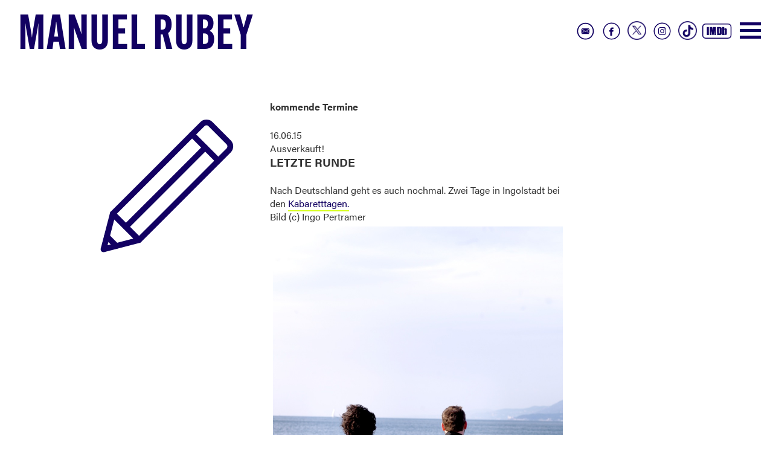

--- FILE ---
content_type: text/html; charset=UTF-8
request_url: https://www.manuelrubey.com/termine-detail/triest-in-ingolstadt.html
body_size: 2317
content:
<!DOCTYPE html>
<html lang="de">
<head>

      <meta charset="UTF-8">
    <title>Triest in Ingolstadt - Manuel Rubey</title>
    <base href="https://www.manuelrubey.com/">

          <meta name="robots" content="index,follow">
      <meta name="description" content="">
      <meta name="keywords" content="">
      <meta name="generator" content="Contao Open Source CMS">
    <link rel="stylesheet" href="files/assets/css/bootstrap.min.css">


<link rel="stylesheet" href="files/assets/css/bootstrap-theme.min.css">

<meta name="viewport" content="width=device-width, initial-scale=1">
        <link rel="stylesheet" href="assets/css/master.less-82769192.css">        
<link rel="stylesheet" href="https://use.typekit.net/avi7dns.css">

<link rel="stylesheet" href="files/assets/css/slicknav.css">

<script src="//code.jquery.com/jquery-1.11.0.min.js"></script>
<script type="text/javascript" src="files/assets/js/jquery.slicknav.min.js"></script>
<script type="text/javascript" src="files/assets/js/jquery.cycle2.min.js"></script>
<script type="text/javascript" src="files/assets/js/jquery.cycle2.swipe.min.js"></script>

<script type="text/javascript" src="files/assets/js/master.js"></script>

    
          <!--[if lt IE 9]><script src="assets/html5shiv//html5shiv-printshiv.js"></script><![endif]-->
      
</head>
<body id="top" class="termine-detail mac chrome blink ch131">

   
        <header>
        <div  class="container-fluid">
     <div class=" col-xs-12 col-sm-12 col-md-12 col-lg-12">
          
<div class="logo"><a href="https://www.manuelrubey.com/">Manuel Rubey</a>
	</div>
<ul class="sm">
	
		<li><a href="https://www.imdb.com/name/nm2445857/" target="_blank"><img src="files/assets/img/social_icon_imdb.svg"></a></li>
		
	
			<li><a href="https://www.tiktok.com/@schwarzrubey?_t=8iZ1PO602GO&amp;_r=1" target="_blank"><img class="tt" src="files/assets/img/social_icon_tiktok.png"></a></li>
		
		<li><a href="http://instagram.com/manuelrubey" target="_blank"><img src="files/assets/img/social_icon_insta.svg"></a></li>
	
		<li><a href="https://twitter.com/manuelrubey" target="_blank"><img class="xx" src="files/assets/img/social_icon_x.png"></a></li>
	<li><a href="https://www.facebook.com/pages/Manuel-Rubey/192113330801860" target="_blank"><img src="files/assets/img/social_icon_fb.svg"></a></li>
	
		<li><a href="kontakt.html"><img src="files/assets/img/social_icon_contact.svg"></a></li>

	
		
	
</ul>
<div class="button_container" id="toggle"><span class="top"></span><span class="middle"></span><span class="bottom"></span></div>
    <div class="overlay" id="overlay">
      <nav class="overlay-menu">
    <div class="row">
	
<div class="col-start film">
	<h2><a href="film.html">FILM</a></h2>
	<img src="files/img_new/Film.jpg"  width="880" height="1200" alt="">
</div>

<div class="col-start aktuell">
		<h2><a href="aktuelles.html">Aktuell</a></h2>
	<img src="files/img_new/Aktuell_a.jpg"  width="880" height="1200" alt="">
</div>


<div class="col-start tickets">
	<div class="ticket_banner"><a href="termine.html"><img src="files/img_new/Buehne_Tickets.png"  width="421" height="209" alt=""></a></div>
	<div class="overlay_ticket"><img src="files/assets/img/Buehne_Papier_overlay.png"  width="880" height="1200" alt=""></div>
	
<!-- indexer::stop -->
<div class="mod_eventlist block">

            <h3>Bühne</h3>
      
  
  <div class="layout_latest arc_ block upcoming">


  <div class="header">
  <time datetime="2026-01-22">
22.01.26</time> 

 




- 

 <a href="termine-detail/das-restaurant-in-deggendorf.html">
DAS RESTAURANT in Deggendorf</a>
  </div>


<div class="location"></div>


<div class="event">
  <a href="termine-detail/das-restaurant-in-deggendorf.html" title="DAS RESTAURANT in Deggendorf (Donnerstag, 2026-01-22)">  


  </a>



      

    
    
  
</div></div>
<div class="layout_latest arc_ block upcoming">


  <div class="header">
  <time datetime="2026-01-23">
23.01.26</time> 

 




- 

 <a href="termine-detail/das-restaurant-in-goeggingen.html">
DAS RESTAURANT in Göggingen bei Augsburg</a>
  </div>


<div class="location">RESTKARTEN!</div>


<div class="event">
  <a href="termine-detail/das-restaurant-in-goeggingen.html" title="DAS RESTAURANT in Göggingen bei Augsburg (Freitag, 2026-01-23)">  


  </a>



      

    
    
  
</div></div>
<div class="layout_latest arc_ block upcoming">


  <div class="header">
  <time datetime="2026-01-24">
24.01.26</time> 

 




- 

 <a href="termine-detail/das-restaurant-in-friedrichshafen.html">
DAS RESTAURANT in Friedrichshafen</a>
  </div>


<div class="location"></div>


<div class="event">
  <a href="termine-detail/das-restaurant-in-friedrichshafen.html" title="DAS RESTAURANT in Friedrichshafen (Samstag, 2026-01-24)">  


  </a>



      

    
    
  
</div></div>
<div class="layout_latest arc_ block upcoming">


  <div class="header">
  <time datetime="2026-01-25">
25.01.26</time> 

 




- 

 <a href="termine-detail/das-restaurant-in-taufkirchen.html">
DAS RESTAURANT in Taufkirchen</a>
  </div>


<div class="location"></div>


<div class="event">
  <a href="termine-detail/das-restaurant-in-taufkirchen.html" title="DAS RESTAURANT in Taufkirchen (Sonntag, 2026-01-25)">  


  </a>



      

    
    
  
</div></div>
<div class="layout_latest arc_ block upcoming">


  <div class="header">
  <time datetime="2026-01-28">
28.01.26</time> 

 




- 

 <a href="termine-detail/das-restaurant-in-schwaz.html">
DAS RESTAURANT in Schwaz</a>
  </div>


<div class="location">AUSVERKAUFT!</div>


<div class="event">
  <a href="termine-detail/das-restaurant-in-schwaz.html" title="DAS RESTAURANT in Schwaz (Mittwoch, 2026-01-28)">  


  </a>



      

    
    
  
</div></div>

  

</div>
<!-- indexer::continue -->

	<img src="files/img_new/Buehne_Papier.jpg"  width="880" height="1200" alt="">
</div>

<div class="col-start presse">
		<h2><a href="presse.html">Presse</a></h2>
	<img src="files/img_new/Presse.jpg"  width="880" height="1200" alt="">
</div>

</div>
      </nav>
    </div>
<ul class="cursor">
	
<img src="files/assets/img/cursor.svg"  alt="">
	
</ul>          </div>   </div>
     </header>
     
<div id="wrapper" class="container-fluid"> 



     <article class="main">
          

  <div class="mod_article block" id="article-10">
    
          
<div class="ce_image col-xs-12 col-sm-12 col-md-3 col-lg-3 col-md-offset-1 block">

        
  
  
<figure class="image_container">
  
  

<img src="files/assets/img/cursor.svg" alt="">


  
  </figure>



</div>

<div class="col-xs-12 col-sm-12 col-md-5 col-lg-5 block">
<div class="mod_eventreader block">

            <h3>kommende Termine</h3>
      
  
  
<div class="event layout_full block bygone">

  <div class="header">
  <time datetime="2015-06-16">
16.06.15</time> 
  
  
    
  </div>
<div class="location">Ausverkauft!</div>




  




      
<div class="ce_text block">

            <h1>Letzte Runde</h1>
      
  
      <p>Nach Deutschland geht es auch nochmal. Zwei Tage in Ingolstadt bei den <a href="http://www.kabaretttageingolstadt.de/index.php?site=2015/thomas_stipsits_manuel_rubey" target="_blank">Kabaretttagen.</a><br>Bild (c) Ingo Pertramer<br><img src="files/img/ausschnitte/TRIEST/triest_4516386.jpg" alt="" width="960" height="1280"></p>  
  
  

</div>
  


  
</div>

      <!-- indexer::stop -->
    <p class="back"><a href="javascript:history.go(-1)" title="Zurück">Zurück</a></p>
    <!-- indexer::continue -->
  
  

</div>

</div>    
      </div>


<div class="kontakt_bt">
	<a href="kontakt.html">
		
		<p>Kontakt</p>
<img src="files/assets/img/kontakt_klappe.svg"  alt="">


	</a>
</div>          </article>
  
  
   



  </div>
 


        <footer>
         <div  class="container">
     <div class=" col-xs-12 col-sm-12 col-md-12 col-lg-12">
                    </div>  </div>
     </footer>
</body>
</html>


--- FILE ---
content_type: text/javascript
request_url: https://www.manuelrubey.com/files/assets/js/master.js
body_size: 3109
content:
$(document).ready(function () {

$('#toggle').click(function() {
   $(this).toggleClass('active');
   $('#overlay').toggleClass('open');
  });

// den Mauszeiger zu einem Zeigefinger machen (in der Regel alle Links)
//$('.col-start').css('cursor', 'pointer');
 
// bei Klick zur jeweiligen Seite
$('.col-start').click(function(){
 location.href = $(this).find('a').attr('href');
}); 




(function ( window, document, undefined ) {

  /*
   * Grab all iframes on the page or return
   */
  var iframes = document.getElementsByTagName( 'iframe' );

  /*
   * Loop through the iframes array
   */
  for ( var i = 0; i < iframes.length; i++ ) {

    var iframe = iframes[i],

    /*
       * RegExp, extend this if you need more players
       */
    players = /www.youtube.com|player.vimeo.com/;

    /*
     * If the RegExp pattern exists within the current iframe
     */
    if ( iframe.src.search( players ) > 0 ) {

      /*
       * Calculate the video ratio based on the iframe's w/h dimensions
       */
      var videoRatio        = ( iframe.height / iframe.width ) * 100;
      
      /*
       * Replace the iframe's dimensions and position
       * the iframe absolute, this is the trick to emulate
       * the video ratio
       */
      iframe.style.position = 'absolute';
      iframe.style.top      = '0';
      iframe.style.left     = '0';
      iframe.width          = '100%';
      iframe.height         = '100%';
      
      /*
       * Wrap the iframe in a new <div> which uses a
       * dynamically fetched padding-top property based
       * on the video's w/h dimensions
       */
      var wrap              = document.createElement( 'div' );
      wrap.className        = 'fluid-vids';
      wrap.style.width      = '100%';
      wrap.style.position   = 'relative';
      wrap.style.paddingTop = videoRatio + '%';
      
      /*
       * Add the iframe inside our newly created <div>
       */
      var iframeParent      = iframe.parentNode;
      iframeParent.insertBefore( wrap, iframe );
      wrap.appendChild( iframe );

    }

  }

})( window, document );

	// ACCORDION
	$('.toggler').not('.toggler_active').next('.accordion').hide();
	$('.toggler').click( function() {
		var trig = $(this);
		if ( trig.hasClass('toggler_active') ) {
			trig.next('.accordion').slideToggle('fast');
			trig.removeClass('toggler_active');
		} else {
			$('.toggler_active').next('.accordion').slideToggle('slow');
			$('.toggler_active').removeClass('toggler_active');
			trig.next('.accordion').slideToggle('fast');
			trig.addClass('toggler_active');
		};
		return false;
	});


	
	
		$(function(){
		$('.mod_navigation').slicknav({
			open:	function(){
				$("html, body").animate({ scrollTop: 0 }, 100);
			}
		});
	});
	

	
		$("#main_nav li:has(ul)").hover(function(){
		$(this).find("ul").slideDown();
	}, function(){
		$(this).find("ul").hide();
	});
	
	
});


$(window).scroll(function() {

    if ($(window).scrollTop() >= 100) {

        $('#logo').addClass('fixed');

    } else {

        $('#logo').removeClass('fixed');

    }

})

--- FILE ---
content_type: image/svg+xml
request_url: https://www.manuelrubey.com/files/assets/img/social_icon_fb.svg
body_size: 649
content:
<?xml version="1.0" encoding="utf-8"?>
<!-- Generator: Adobe Illustrator 27.0.1, SVG Export Plug-In . SVG Version: 6.00 Build 0)  -->
<svg version="1.1" id="Layer_1" xmlns="http://www.w3.org/2000/svg" xmlns:xlink="http://www.w3.org/1999/xlink" x="0px" y="0px"
	 viewBox="0 0 100 100" style="enable-background:new 0 0 100 100;" xml:space="preserve">
<style type="text/css">
	.st0{fill:none;stroke:#120062;stroke-width:3.5;stroke-miterlimit:10;}
	.st1{fill-rule:evenodd;clip-rule:evenodd;fill:#120062;}
</style>
<g>
	<circle class="st0" cx="50.5" cy="50" r="30.8"/>
	<path class="st1" d="M52.3,68.2h-6.8V52.1h-3.4v-5.5h3.4v-3.3c0-4.5,1.9-7.2,7.4-7.2h4.6v5.6h-2.8c-2.1,0-2.3,0.8-2.3,2.2v2.8h5.2
		L57,52.2h-4.6L52.3,68.2L52.3,68.2z"/>
</g>
</svg>
